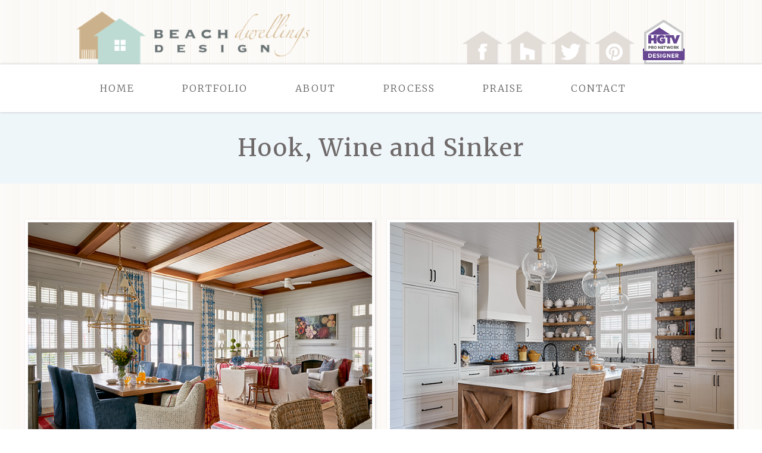

--- FILE ---
content_type: text/html
request_url: http://beach-dwellings.com/portfolio/hook-wine-and-sinker.html
body_size: 14704
content:
<!DOCTYPE html><!--  This site was created in Webflow. https://www.webflow.com  -->
<!--  Last Published: Mon Oct 10 2022 20:44:33 GMT+0000 (Coordinated Universal Time)  -->
<html data-wf-page="631f90306de41b47662f73ba" data-wf-site="5f1630cdc767e244f4b1384b">
<head>
  <meta charset="utf-8">
  <title>Hook, Wine and Sinker</title>
  <meta content="Hook, Wine and Sinker" property="og:title">
  <meta content="Hook, Wine and Sinker" property="twitter:title">
  <meta content="width=device-width, initial-scale=1" name="viewport">
  <meta content="Webflow" name="generator">
  <link href="../css/normalize.css" rel="stylesheet" type="text/css">
  <link href="../css/webflow.css" rel="stylesheet" type="text/css">
  <link href="../css/beach-dwell.webflow.css" rel="stylesheet" type="text/css">
  <script src="https://ajax.googleapis.com/ajax/libs/webfont/1.6.26/webfont.js" type="text/javascript"></script>
  <script type="text/javascript">WebFont.load({  google: {    families: ["Open Sans:300,300italic,400,400italic,600,600italic,700,700italic,800,800italic","Merriweather:300,300italic,400,400italic,700,700italic,900,900italic","Lily Script One:regular"]  }});</script>
  <!-- [if lt IE 9]><script src="https://cdnjs.cloudflare.com/ajax/libs/html5shiv/3.7.3/html5shiv.min.js" type="text/javascript"></script><![endif] -->
  <script type="text/javascript">!function(o,c){var n=c.documentElement,t=" w-mod-";n.className+=t+"js",("ontouchstart"in o||o.DocumentTouch&&c instanceof DocumentTouch)&&(n.className+=t+"touch")}(window,document);</script>
  <link href="../images/favicon.jpg" rel="shortcut icon" type="image/x-icon">
  <link href="../images/webclip.jpg" rel="apple-touch-icon">
</head>
<body class="body3">
  <div data-collapse="medium" data-animation="default" data-duration="400" data-easing="ease" data-easing2="ease" role="banner" class="navbar w-nav">
    <div class="container w-container">
      <a href="#" class="w-nav-brand"><img src="../images/logo.png" width="425" srcset="../images/logo-p-500.png 500w, ../images/logo.png 822w" sizes="(max-width: 767px) 78vw, 425px" alt="" class="image-2"></a>
      <nav role="navigation" class="nav-menu w-nav-menu">
        <a href="https://www.facebook.com/beach.dwellings" target="_blank" class="w-inline-block"><img src="../images/social-house-facecook.png" width="70" alt="" class="image"></a>
        <a href="http://www.houzz.com/pro/beach-dwellings" target="_blank" class="w-inline-block"><img src="../images/social-house-houzz.png" width="70" alt="" class="image"></a>
        <a href="https://twitter.com/beachdwellings" target="_blank" class="w-inline-block"><img src="../images/social-house-twitter.png" width="70" alt="" class="image"></a>
        <a href="http://pinterest.com/beachdwellings/" target="_blank" class="w-inline-block"><img src="../images/social-house-pinterest-1.png" width="70" alt="" class="image"></a>
        <a href="https://www.hgtv.com/profiles/professionals/maria-toczylowski" target="_blank" class="w-inline-block"><img src="../images/hgtv-pro-designer-large.png" width="70" alt="" class="hgtv"></a>
      </nav>
      <div class="w-nav-button">
        <div class="icon w-icon-nav-menu"></div>
      </div>
    </div>
  </div>
  <div data-collapse="medium" data-animation="default" data-duration="400" data-easing="ease" data-easing2="ease" role="banner" class="navbar-2 w-nav">
    <div class="container-2 w-container">
      <nav role="navigation" class="nav-menu-2 w-nav-menu">
        <a href="../index.html" class="nav-roll w-nav-link">Home</a>
        <a href="../portfolio.html" class="nav-roll w-nav-link">Portfolio</a>
        <a href="../about.html" class="nav-roll w-nav-link">About</a>
        <a href="../process.html" class="nav-roll w-nav-link">Process</a>
        <a href="../praise.html" class="nav-roll w-nav-link">Praise</a>
        <a href="../contact.html" class="nav-roll w-nav-link">Contact</a>
      </nav>
      <div class="w-nav-button">
        <div class="w-icon-nav-menu"></div>
      </div>
    </div>
  </div>
  <div class="section-3 wf-section">
    <div class="portfolio-sub-header w-container">
      <div class="portfolio-header">Hook, Wine and Sinker<br></div>
    </div>
  </div>
  <div class="portfolio-4-living-room wf-section">
    <div class="columns-2 w-row">
      <div class="column-9 w-col w-col-6"><img src="../images/02-hook-wine-sinker-Beach-Dwellings.png" srcset="../images/02-hook-wine-sinker-Beach-Dwellings.png 500w" sizes="(max-width: 479px) 91vw, (max-width: 767px) 92vw, (max-width: 991px) 45vw, 47vw" alt="" class="image-5-hor"></div>
      <div class="w-col w-col-6"><img src="../images/03-2-hook-wine-sinker-Beach-Dwellings.jpg" srcset="../images/03-2-hook-wine-sinker-Beach-Dwellings.jpg 500w" sizes="(max-width: 479px) 91vw, (max-width: 767px) 92vw, (max-width: 991px) 45vw, 47vw" alt="" class="image-5-hor"></div>
    </div>
  </div>
  <div class="portfolio-4-living-room-2-copy wf-section">
    <div class="columns-2 w-row">
      <div class="column-9 w-col w-col-6"><img src="../images/04-hook-wine-sinker-Beach-Dwellings.png" srcset="../images/04-hook-wine-sinker-Beach-Dwellings.png 500w" sizes="(max-width: 479px) 91vw, (max-width: 767px) 92vw, (max-width: 991px) 45vw, 47vw" alt="" class="image-5-hor"></div>
      <div class="w-col w-col-3"><img src="../images/05-hook-wine-sinker-Beach-Dwellings.png" alt="" class="image-5-hor"></div>
      <div class="w-col w-col-3"><img src="../images/06-hook-wine-sinker-Beach-Dwellings.png" alt="" class="image-5-hor"></div>
    </div>
  </div>
  <div class="portfolio-4-dinning-kitch-2-copy wf-section">
    <div class="columns-2 w-row">
      <div class="column-9 w-col w-col-5"><img src="../images/08-hook-wine-sinker-Beach-Dwellings.jpg" srcset="../images/08-hook-wine-sinker-Beach-Dwellings.jpg 500w" sizes="(max-width: 479px) 91vw, (max-width: 767px) 92vw, (max-width: 991px) 38vw, 39vw" alt="" class="image-5-hor"></div>
      <div class="w-col w-col-7"><img src="../images/09-hook-wine-sinker-Beach-Dwellings.jpg" srcset="../images/09-hook-wine-sinker-Beach-Dwellings.jpg 500w" sizes="(max-width: 479px) 91vw, (max-width: 767px) 92vw, (max-width: 991px) 53vw, 55vw" alt="" class="image-5-hor"></div>
    </div>
  </div>
  <div class="portfolio-44-copy wf-section">
    <div class="columns-2 w-row">
      <div class="column-9 w-col w-col-4"><img src="../images/10-2-hook-wine-sinker-Beach-Dwellings.jpg" alt="" class="image-5-hor"></div>
      <div class="w-col w-col-8"><img src="../images/09-hook-wine-sinker-Beach-Dwellings_1.jpg" srcset="../images/09-hook-wine-sinker-Beach-Dwellings_1-p-500.jpg 500w" sizes="(max-width: 479px) 91vw, (max-width: 767px) 92vw, (max-width: 991px) 61vw, 63vw" alt="" class="image-5-hor"></div>
    </div>
  </div>
  <div class="portfolio444copy wf-section">
    <div class="columns-2 w-row">
      <div class="column-9 w-col w-col-7"><img src="../images/11-hook-wine-sinker-Beach-Dwellings.jpg" srcset="../images/11-hook-wine-sinker-Beach-Dwellings.jpg 500w" sizes="(max-width: 479px) 91vw, (max-width: 767px) 92vw, (max-width: 991px) 53vw, 55vw" alt="" class="image-5-hor"></div>
      <div class="w-col w-col-5"><img src="../images/12-3-hook-wine-sinker-Beach-Dwellings.jpg" srcset="../images/12-3-hook-wine-sinker-Beach-Dwellings.jpg 500w" sizes="(max-width: 479px) 91vw, (max-width: 767px) 92vw, (max-width: 991px) 38vw, 39vw" alt="" class="image-5-hor"></div>
    </div>
  </div>
  <div class="portfolio-444 wf-section">
    <div class="columns-2 w-row">
      <div class="w-col w-col-5"><img src="../images/11-5-hook-wine-sinker-Beach-Dwellings.jpg" srcset="../images/11-5-hook-wine-sinker-Beach-Dwellings.jpg 500w" sizes="(max-width: 479px) 91vw, (max-width: 767px) 92vw, (max-width: 991px) 38vw, 39vw" alt="" class="image-5-hor"></div>
      <div class="w-col w-col-7"><img src="../images/13-hook-wine-sinker-Beach-Dwellings.jpg" srcset="../images/13-hook-wine-sinker-Beach-Dwellings.jpg 500w" sizes="(max-width: 479px) 91vw, (max-width: 767px) 92vw, (max-width: 991px) 53vw, 55vw" alt="" class="image-5"></div>
    </div>
  </div>
  <div class="portfolio-4444 wf-section">
    <div class="columns-2 w-row">
      <div class="column-9 w-col w-col-6"><img src="../images/7-Beach-Dwellings_JPEG---2048px-for-web-use_007.jpg" srcset="../images/7-Beach-Dwellings_JPEG---2048px-for-web-use_007.jpg 500w, ../images/7-Beach-Dwellings_JPEG---2048px-for-web-use_007.jpg 655w" sizes="(max-width: 479px) 91vw, (max-width: 767px) 92vw, (max-width: 991px) 45vw, 47vw" alt="" class="image-5-hor"></div>
      <div class="w-col w-col-6"><img src="../images/8-Beach-Dwellings_JPEG---2048px-for-web-use_008.jpg" srcset="../images/8-Beach-Dwellings_JPEG---2048px-for-web-use_008.jpg 500w, ../images/8-Beach-Dwellings_JPEG---2048px-for-web-use_008.jpg 655w" sizes="(max-width: 479px) 91vw, (max-width: 767px) 92vw, (max-width: 991px) 45vw, 47vw" alt="" class="image-5-hor"></div>
    </div>
  </div>
  <div class="port-444 wf-section">
    <div class="columns-2 w-row">
      <div class="column-9 w-col w-col-6"><img src="../images/28-Beach-Dwellings_JPEG---2048px-for-web-use_028.jpg" srcset="../images/28-Beach-Dwellings_JPEG---2048px-for-web-use_028.jpg 500w, ../images/28-Beach-Dwellings_JPEG---2048px-for-web-use_028.jpg 655w" sizes="(max-width: 479px) 91vw, (max-width: 767px) 92vw, (max-width: 991px) 45vw, 47vw" alt="" class="image-5-hor"></div>
      <div class="w-col w-col-6"><img src="../images/11-Beach-Dwellings_JPEG---2048px-for-web-use_011.jpg" srcset="../images/11-Beach-Dwellings_JPEG---2048px-for-web-use_011.jpg 500w, ../images/11-Beach-Dwellings_JPEG---2048px-for-web-use_011.jpg 655w" sizes="(max-width: 479px) 91vw, (max-width: 767px) 92vw, (max-width: 991px) 45vw, 47vw" alt="" class="image-5-hor"></div>
    </div>
  </div>
  <div class="port-4444 wf-section">
    <div class="columns-2 w-row">
      <div class="column-9 w-col w-col-3"><img src="../images/25-Beach-Dwellings_JPEG---2048px-for-web-use_025.jpg" alt="" class="image-5-hor"></div>
      <div class="w-col w-col-3"><img src="../images/16-3-hook-wine-sinker-Beach-Dwellings.jpg" alt="" class="image-5-hor"></div>
      <div class="w-col w-col-3"><img src="../images/23-Beach-Dwellings_JPEG---2048px-for-web-use_023.jpg" alt="" class="image-5-hor"></div>
      <div class="w-col w-col-3"><img src="../images/24-Beach-Dwellings_JPEG---2048px-for-web-use_024.jpg" alt="" class="image-5-hor"></div>
    </div>
  </div>
  <div class="port-44444 wf-section">
    <div class="columns-2 w-row">
      <div class="column-9 w-col w-col-6"><img src="../images/14-Beach-Dwellings_JPEG---2048px-for-web-use_014.jpg" srcset="../images/14-Beach-Dwellings_JPEG---2048px-for-web-use_014.jpg 500w, ../images/14-Beach-Dwellings_JPEG---2048px-for-web-use_014.jpg 655w" sizes="(max-width: 479px) 91vw, (max-width: 767px) 92vw, (max-width: 991px) 45vw, 47vw" alt="" class="image-5-hor"></div>
      <div class="w-col w-col-6"><img src="../images/17-Beach-Dwellings_JPEG---2048px-for-web-use_017.jpg" srcset="../images/17-Beach-Dwellings_JPEG---2048px-for-web-use_017.jpg 500w, ../images/17-Beach-Dwellings_JPEG---2048px-for-web-use_017.jpg 655w" sizes="(max-width: 479px) 91vw, (max-width: 767px) 92vw, (max-width: 991px) 45vw, 47vw" alt="" class="image-5-hor"></div>
    </div>
  </div>
  <div class="port-444444 wf-section">
    <div class="columns-2 w-row">
      <div class="column-9 w-col w-col-5"><img src="../images/22-hook-wine-sinker-Beach-Dwellings.jpg" srcset="../images/22-hook-wine-sinker-Beach-Dwellings.jpg 500w" sizes="(max-width: 479px) 91vw, (max-width: 767px) 92vw, (max-width: 991px) 38vw, 39vw" alt="" class="image-5-hor"></div>
      <div class="w-col w-col-7"><img src="../images/23-3-hook-wine-sinker-Beach-Dwellings.jpg" srcset="../images/23-3-hook-wine-sinker-Beach-Dwellings.jpg 500w" sizes="(max-width: 479px) 91vw, (max-width: 767px) 92vw, (max-width: 991px) 53vw, 55vw" alt="" class="image-5-hor"></div>
    </div>
  </div>
  <div class="port-444444 wf-section">
    <div class="columns-2 w-row">
      <div class="column-9 w-col w-col-3"></div>
      <div class="w-col w-col-6"><img src="../images/16-Beach-Dwellings_JPEG---2048px-for-web-use_016.jpg" srcset="../images/16-Beach-Dwellings_JPEG---2048px-for-web-use_016.jpg 500w, ../images/16-Beach-Dwellings_JPEG---2048px-for-web-use_016.jpg 655w" sizes="(max-width: 479px) 91vw, (max-width: 767px) 92vw, (max-width: 991px) 45vw, 47vw" alt="" class="image-5-hor"></div>
      <div class="w-col w-col-3"></div>
    </div>
  </div>
  <div class="section-4 wf-section">
    <div class="container-9 w-container">
      <a href="../portfolio.html" class="button-2 w-button">Back to Portfolio</a>
    </div>
  </div>
  <footer id="footer" class="footer wf-section">
    <div class="container-4 w-container">
      <a href="https://www.facebook.com/beach.dwellings" target="_blank" class="w-inline-block"><img src="../images/social-house-facecook.png" width="70" alt="" class="image"></a>
      <a href="http://www.houzz.com/pro/beach-dwellings" target="_blank" class="w-inline-block"><img src="../images/social-house-houzz.png" width="70" alt="" class="image"></a>
      <a href="https://twitter.com/beachdwellings" target="_blank" class="w-inline-block"><img src="../images/social-house-twitter.png" width="70" alt="" class="image"></a>
      <a href="#http://pinterest.com/beachdwellings/" target="_blank" class="w-inline-block"><img src="../images/social-house-pinterest-1.png" width="70" alt="" class="image"></a>
    </div>
    <div class="container-5 w-container">
      <div class="w-row">
        <div class="column-6 w-col w-col-6">
          <div class="footer-address">352 96th Street, Stone Harbor, NJ 08247<br>609-967-5299<br>
            <a href="mailto:maria@beach-dwellings.com">maria@beach-dwellings.com</a>
          </div>
        </div>
        <div class="w-col w-col-6">
          <div class="footer-copyright">© 2012-2020 Beach Dwellings</div>
        </div>
      </div>
    </div>
    <div class="div-block">
      <a href="#" class="w-inline-block"><img src="../images/logo.png" width="250" srcset="../images/logo-p-500.png 500w, ../images/logo.png 822w" sizes="(max-width: 479px) 92vw, 250px" alt="" class="image-4"></a>
    </div>
  </footer>
  <script src="https://d3e54v103j8qbb.cloudfront.net/js/jquery-3.5.1.min.dc5e7f18c8.js?site=5f1630cdc767e244f4b1384b" type="text/javascript" integrity="sha256-9/aliU8dGd2tb6OSsuzixeV4y/faTqgFtohetphbbj0=" crossorigin="anonymous"></script>
  <script src="../js/webflow.js" type="text/javascript"></script>
  <!-- [if lte IE 9]><script src="https://cdnjs.cloudflare.com/ajax/libs/placeholders/3.0.2/placeholders.min.js"></script><![endif] -->
</body>
</html>

--- FILE ---
content_type: text/css
request_url: http://beach-dwellings.com/css/beach-dwell.webflow.css
body_size: 54673
content:
body {
  height: 100%;
  padding-top: 156px;
  background-color: #524237;
  background-image: -webkit-gradient(linear, left top, left bottom, from(rgba(109, 163, 173, 0.4)), to(rgba(64, 48, 38, 0.9))), url('../images/beach2jpg');
  background-image: linear-gradient(180deg, rgba(109, 163, 173, 0.4), rgba(64, 48, 38, 0.9)), url('../images/beach2jpg');
  background-size: auto, cover;
  background-repeat: repeat, no-repeat;
  background-attachment: scroll, scroll;
  font-family: 'Open Sans', sans-serif;
  color: #fff;
  font-size: 14px;
  line-height: 20px;
  text-shadow: 0 1px 0 rgba(0, 0, 0, 0.3);
}

h1 {
  margin: 10px 0px;
  font-size: 68px;
  line-height: 44px;
}

h2 {
  margin: 10px 0px;
  font-size: 32px;
  line-height: 36px;
  font-weight: 700;
  text-shadow: none;
}

h3 {
  margin: 5px 0px;
  font-size: 22px;
  line-height: 30px;
  font-weight: 400;
  text-shadow: none;
}

h4 {
  margin: 10px 0px;
  font-size: 18px;
  line-height: 24px;
  font-weight: 700;
}

h5 {
  margin: 10px 0px;
  font-size: 14px;
  line-height: 20px;
  font-weight: 700;
}

h6 {
  margin: 10px 0px;
  font-size: 12px;
  line-height: 18px;
  font-weight: 700;
}

p {
  margin-top: 0px;
  margin-bottom: 5px;
  font-family: 'Open Sans', sans-serif;
  font-size: 16px;
  line-height: 23px;
  font-weight: 300;
  letter-spacing: 0px;
  text-shadow: none;
}

.button {
  display: block;
  width: 35%;
  height: 54px;
  padding: 4px 29px;
  float: left;
  border-top-right-radius: 2px;
  border-bottom-right-radius: 2px;
  background-color: #77b2c9;
  -webkit-transition: background-color 300ms ease;
  transition: background-color 300ms ease;
  color: #fff;
  font-size: 16px;
  font-weight: 300;
  text-align: center;
  text-decoration: none;
}

.button:hover {
  background-color: #2da1cf;
}

.subtitle {
  margin-bottom: 41px;
  font-size: 20px;
  line-height: 28px;
  text-shadow: none;
}

.field {
  width: 65%;
  height: 54px;
  float: left;
  border: 0px solid #000;
  border-top-left-radius: 2px;
  border-bottom-left-radius: 2px;
  background-color: #ebe8e4;
  box-shadow: inset 0 0 8px 0 transparent;
  -webkit-transition: box-shadow 150ms ease;
  transition: box-shadow 150ms ease;
  color: #262c46;
  font-size: 16px;
}

.field:focus {
  box-shadow: inset 0 0 0 1px #77b2c9, 0 0 12px 1px #77b2c9;
  color: #000;
}

.sign-up-form {
  margin-bottom: 111px;
}

.share-text {
  margin-bottom: 12px;
  color: rgba(241, 235, 247, 0.4);
  text-shadow: 0 1px 0 transparent;
}

.social-widget {
  width: 104px;
  float: left;
  opacity: 0.81;
  -webkit-transition: opacity 300ms ease;
  transition: opacity 300ms ease;
}

.social-widget:hover {
  opacity: 1;
}

.social-widget.full-opacity {
  opacity: 1;
}

.social-widget-wrapper {
  margin-bottom: 17px;
}

.success-message {
  padding: 20px;
  border-radius: 2px;
  background-color: #2da1cf;
  -webkit-transition: all 300ms ease;
  transition: all 300ms ease;
}

.spread-word {
  margin-top: 12px;
  font-family: Arial, 'Helvetica Neue', Helvetica, sans-serif;
  color: hsla(0, 0%, 100%, 0.63);
  font-size: 10px;
  line-height: 16px;
  font-weight: 400;
  letter-spacing: 0px;
  text-transform: uppercase;
  text-shadow: none;
}

.error-message {
  padding-bottom: 5px;
  border-radius: 2px;
  background-color: #5c3245;
}

.content-wrapper {
  display: inline-block;
  width: 60%;
}

.header-section {
  height: 100%;
  padding-top: 194px;
  padding-bottom: 194px;
  background-image: -webkit-gradient(linear, left top, left bottom, from(rgba(64, 48, 38, 0.4)), to(rgba(64, 48, 38, 0.9))), url('../images/beach2jpg');
  background-image: linear-gradient(180deg, rgba(64, 48, 38, 0.4), rgba(64, 48, 38, 0.9)), url('../images/beach2jpg');
  background-size: auto, cover;
}

.footer-section {
  color: #7e7c87;
}

.copyright {
  color: hsla(0, 0%, 100%, 0.38);
}

.content-section {
  padding-top: 49px;
  padding-bottom: 49px;
  background-color: #ebe8e4;
  color: rgba(49, 43, 61, 0.89);
  text-shadow: none;
}

.logo-text {
  margin-bottom: 33px;
  font-family: 'Lily Script One', sans-serif;
  font-size: 69px;
  line-height: 55px;
  font-style: normal;
  font-weight: 400;
  letter-spacing: 0px;
}

.iphone-image {
  position: fixed;
  max-width: 95px;
  margin-top: 50px;
  margin-bottom: 0px;
}

.color-section {
  padding-top: 60px;
  padding-bottom: 60px;
  background-color: #6a7473;
  text-align: center;
}

.image-column {
  text-align: center;
}

.body {
  padding-top: 0px;
  background-color: #fff;
  background-image: none;
}

.nav-link {
  background-image: url('../images/facebook-house.png');
  background-position: 0px 0px;
  background-size: 125px;
}

.navbar {
  display: -webkit-box;
  display: -webkit-flex;
  display: -ms-flexbox;
  display: flex;
  height: auto;
  padding-top: 0px;
  -webkit-box-pack: center;
  -webkit-justify-content: center;
  -ms-flex-pack: center;
  justify-content: center;
  -webkit-box-align: end;
  -webkit-align-items: flex-end;
  -ms-flex-align: end;
  align-items: flex-end;
  background-image: url('../images/background-tile.png');
  background-position: 0px 0px;
  background-size: 32px;
}

.slide {
  height: 500px;
  background-image: url('../images/beach-dwellings-slider-image.jpeg');
  background-position: 0px 0px;
  background-size: cover;
}

.slider {
  height: 700px;
}

.subtitle-under-slider {
  color: hsla(0, 0%, 100%, 0.38);
}

.italic-text {
  font-family: Georgia, Times, 'Times New Roman', serif;
  color: #bedbd4;
  font-size: 40px;
  text-align: center;
}

.image {
  position: static;
  overflow: visible;
  margin-top: 33px;
  margin-right: 2px;
  margin-left: 2px;
}

.container {
  position: static;
  display: block;
  width: 100%;
  height: auto;
  max-width: 80%;
  margin-right: 0px;
  margin-left: 0px;
  -webkit-box-orient: horizontal;
  -webkit-box-direction: normal;
  -webkit-flex-direction: row;
  -ms-flex-direction: row;
  flex-direction: row;
  -webkit-box-pack: justify;
  -webkit-justify-content: space-between;
  -ms-flex-pack: justify;
  justify-content: space-between;
  -webkit-box-align: end;
  -webkit-align-items: flex-end;
  -ms-flex-align: end;
  align-items: flex-end;
  grid-auto-columns: 1fr;
  grid-column-gap: 16px;
  grid-row-gap: 16px;
  -ms-grid-columns: 1fr 1fr;
  grid-template-columns: 1fr 1fr;
  -ms-grid-rows: auto auto;
  grid-template-rows: auto auto;
  text-align: center;
}

.nav-menu {
  position: relative;
  display: -webkit-box;
  display: -webkit-flex;
  display: -ms-flexbox;
  display: flex;
  -webkit-box-orient: horizontal;
  -webkit-box-direction: normal;
  -webkit-flex-direction: row;
  -ms-flex-direction: row;
  flex-direction: row;
  -webkit-box-pack: end;
  -webkit-justify-content: flex-end;
  -ms-flex-pack: end;
  justify-content: flex-end;
  -webkit-box-align: end;
  -webkit-align-items: flex-end;
  -ms-flex-align: end;
  align-items: flex-end;
  -webkit-align-self: flex-end;
  -ms-flex-item-align: end;
  align-self: flex-end;
  text-align: right;
}

.image-2 {
  display: block;
  margin-top: 18px;
}

.container-2 {
  width: auto;
  max-width: 80%;
  text-align: center;
}

.nav-menu-2 {
  position: relative;
  display: -webkit-box;
  display: -webkit-flex;
  display: -ms-flexbox;
  display: flex;
  width: 100%;
  max-width: none;
  float: none;
  -o-object-fit: fill;
  object-fit: fill;
}

.nav-roll {
  margin-right: 0px;
  margin-left: 0px;
  padding: 30px 40px;
  font-family: Merriweather, serif;
  color: #636363;
  font-size: 16px;
  font-style: normal;
  font-weight: 300;
  letter-spacing: 2px;
  text-decoration: none;
  text-transform: uppercase;
  text-shadow: none;
}

.nav-roll:hover {
  background-color: #e5f1ee;
}

.nav-roll.w--current {
  background-color: #e5f1ee;
  color: #636363;
}

.navbar-2 {
  display: block;
  -webkit-box-align: center;
  -webkit-align-items: center;
  -ms-flex-align: center;
  align-items: center;
  background-color: #fff;
  box-shadow: 0 0 4px 0 #bebcbc;
}

.nav-roll-active {
  margin-right: 0px;
  margin-left: 0px;
  padding: 30px 40px;
  background-color: #fff;
  font-family: Merriweather, serif;
  color: #636363;
  font-size: 16px;
  font-style: normal;
  font-weight: 300;
  letter-spacing: 2px;
  text-decoration: none;
  text-transform: uppercase;
  text-shadow: none;
}

.nav-roll-active:hover {
  background-color: #e5f1ee;
}

.slide-2 {
  height: auto;
  background-image: url('../images/beach-dwellings-slider-image.jpeg');
  background-position: 0px 0px;
  background-size: cover;
}

.slider-2 {
  height: 600px;
}

.slider-3 {
  height: 600px;
}

.slide-3 {
  background-image: url('../images/beach-dwellings-slider-image.jpeg');
  background-position: 0px 0px;
  background-size: cover;
}

.hgtv {
  position: static;
  overflow: visible;
  margin-top: 33px;
  margin-right: 2px;
  margin-left: 10px;
}

.slide-4 {
  background-image: url('../images/beach-dwellings-slider-image-2.jpeg');
  background-position: 0px 0px;
  background-size: cover;
}

.columns {
  max-width: 85%;
  text-align: left;
}

.section {
  display: -webkit-box;
  display: -webkit-flex;
  display: -ms-flexbox;
  display: flex;
  margin-top: 40px;
  margin-bottom: 40px;
  -webkit-box-pack: center;
  -webkit-justify-content: center;
  -ms-flex-pack: center;
  justify-content: center;
}

.text-block {
  margin-right: auto;
  margin-left: auto;
  padding-top: 40px;
  padding-right: 10px;
  padding-left: 10px;
  font-family: Merriweather, serif;
  color: #746f6f;
  font-size: 14px;
  line-height: 1.7em;
  font-weight: 300;
  text-align: left;
  text-shadow: none;
}

.image-3 {
  text-align: center;
}

.column {
  text-align: center;
}

.button-2 {
  margin-top: 10px;
  background-color: #a4ccc4;
  font-family: Merriweather, serif;
  font-size: 24px;
  line-height: 30px;
  font-weight: 300;
  text-align: center;
  letter-spacing: 1px;
}

.section-2 {
  padding-top: 20px;
  padding-bottom: 20px;
  background-image: url('../images/background-tile.png');
  background-position: 0px 0px;
  background-size: 32px;
  box-shadow: 0 0 4px 0 #ddd;
}

.container-3 {
  max-width: 85%;
}

.container-4 {
  max-width: 85%;
  margin-top: 0px;
  border-bottom: 1px solid #d9d3cb;
  text-align: center;
}

.footer {
  padding-top: 40px;
  padding-bottom: 40px;
  -webkit-box-align: start;
  -webkit-align-items: flex-start;
  -ms-flex-align: start;
  align-items: flex-start;
  background-image: url('../images/background-tile.png');
  background-position: 0px 0px;
  background-size: 32px;
  text-align: center;
}

.footer-flex-container {
  display: -webkit-box;
  display: -webkit-flex;
  display: -ms-flexbox;
  display: flex;
  margin-bottom: 40px;
  -webkit-box-pack: justify;
  -webkit-justify-content: space-between;
  -ms-flex-pack: justify;
  justify-content: space-between;
  text-align: left;
}

.footer-logo-link {
  max-height: 60px;
  min-width: 60px;
  -webkit-box-flex: 0;
  -webkit-flex: 0 auto;
  -ms-flex: 0 auto;
  flex: 0 auto;
}

.footer-image {
  width: 100%;
  height: 100%;
  -o-object-fit: contain;
  object-fit: contain;
  -o-object-position: 0% 50%;
  object-position: 0% 50%;
}

.footer-heading {
  margin-top: 0px;
  margin-bottom: 20px;
  font-size: 14px;
  line-height: 1.5;
}

.footer-link {
  display: block;
  margin-bottom: 10px;
  color: #444;
  text-decoration: none;
}

.footer-link:hover {
  text-decoration: underline;
}

.footer-address {
  margin-right: auto;
  margin-left: auto;
  padding-top: 10px;
  padding-right: 10px;
  padding-left: 10px;
  font-family: Merriweather, serif;
  color: #746f6f;
  font-size: 11px;
  line-height: 1.7em;
  font-weight: 300;
  text-align: left;
  text-shadow: none;
}

.footer-copyright {
  margin-right: auto;
  margin-left: auto;
  padding-top: 10px;
  padding-right: 10px;
  padding-left: 10px;
  font-family: Merriweather, serif;
  color: #746f6f;
  font-size: 11px;
  line-height: 1.7em;
  font-weight: 300;
  text-align: right;
  text-shadow: none;
}

.container-5 {
  max-width: 85%;
}

.image-4 {
  padding-top: 10px;
}

.italic-text-2 {
  color: #a4ccc4;
  font-weight: 400;
  text-align: center;
}

.body-2 {
  padding-top: 0px;
  background-color: #fff;
  background-image: none;
}

.container-6 {
  max-width: 85%;
}

.text-block-2 {
  margin-top: 0px;
  font-family: Merriweather, serif;
  color: #6f6969;
  font-size: 16px;
  line-height: 40px;
  text-align: center;
  letter-spacing: 1px;
  text-shadow: none;
}

.portfolio-header {
  margin-top: 40px;
  font-family: Merriweather, serif;
  color: #6f6969;
  font-size: 40px;
  line-height: 40px;
  text-align: center;
  letter-spacing: 2px;
  text-shadow: none;
}

.portfolio-sub-header {
  max-width: 85%;
}

.section-3 {
  padding-bottom: 40px;
  background-color: #eef6fa;
  box-shadow: 0 0 3px 0 #908f8f;
}

.grid {
  grid-template-areas: "Area Area-2 Area-3";
  -ms-grid-columns: 1fr 1fr 1fr;
  grid-template-columns: 1fr 1fr 1fr;
}

.portfolio-section {
  display: -webkit-box;
  display: -webkit-flex;
  display: -ms-flexbox;
  display: flex;
  max-width: 100%;
  padding-top: 40px;
  padding-bottom: 20px;
  -webkit-box-pack: center;
  -webkit-justify-content: center;
  -ms-flex-pack: center;
  justify-content: center;
  -webkit-box-align: center;
  -webkit-align-items: center;
  -ms-flex-align: center;
  align-items: center;
  text-align: center;
}

.text-block-3 {
  margin-top: 10px;
  text-align: center;
}

.link {
  color: #a4ccc4;
  text-decoration: none;
  text-shadow: none;
}

.image-5 {
  width: 100%;
  max-width: none;
  border-style: solid;
  border-width: 5px;
  border-color: #fffefe;
  box-shadow: 1px 1px 3px 0 #ccc7c7;
}

.columns-2 {
  width: 95%;
  max-width: none;
  min-width: auto;
  margin-right: 0px;
  margin-left: 0px;
  -webkit-box-flex: 0;
  -webkit-flex: 0 0 auto;
  -ms-flex: 0 0 auto;
  flex: 0 0 auto;
  text-align: center;
}

.container-7 {
  display: -webkit-box;
  display: -webkit-flex;
  display: -ms-flexbox;
  display: flex;
  max-width: 85%;
  -webkit-box-pack: center;
  -webkit-justify-content: center;
  -ms-flex-pack: center;
  justify-content: center;
}

.container-8 {
  display: -webkit-box;
  display: -webkit-flex;
  display: -ms-flexbox;
  display: flex;
  max-width: 100%;
  -webkit-box-pack: center;
  -webkit-justify-content: center;
  -ms-flex-pack: center;
  justify-content: center;
  -webkit-align-self: center;
  -ms-flex-item-align: center;
  align-self: center;
  -webkit-box-ordinal-group: 2;
  -webkit-order: 1;
  -ms-flex-order: 1;
  order: 1;
  -webkit-box-flex: 0;
  -webkit-flex: 0 auto;
  -ms-flex: 0 auto;
  flex: 0 auto;
}

.portfolio-section-repeat {
  display: -webkit-box;
  display: -webkit-flex;
  display: -ms-flexbox;
  display: flex;
  max-width: 100%;
  padding-top: 20px;
  padding-bottom: 20px;
  -webkit-box-pack: center;
  -webkit-justify-content: center;
  -ms-flex-pack: center;
  justify-content: center;
  -webkit-box-align: center;
  -webkit-align-items: center;
  -ms-flex-align: center;
  align-items: center;
  background-image: url('../images/background-tile.png');
  background-position: 0px 0px;
  background-size: 32px;
  text-align: center;
}

.portfolio-footer-sub {
  padding-top: 20px;
  padding-bottom: 20px;
  background-image: url('../images/background-tile.png');
  background-position: 0px 0px;
  background-size: 32px;
  box-shadow: 1px 1px 4px 0 #949393;
}

.bold-text {
  font-weight: 300;
}

.body-3 {
  padding-top: 0px;
  background-color: #fff;
  background-image: none;
}

.body3 {
  padding-top: 0px;
  background-color: #fff;
  background-image: none;
}

.portfolio-section-2 {
  display: -webkit-box;
  display: -webkit-flex;
  display: -ms-flexbox;
  display: flex;
  width: auto;
  max-width: none;
  min-width: 0px;
  padding-top: 20px;
  padding-bottom: 20px;
  -webkit-box-pack: center;
  -webkit-justify-content: center;
  -ms-flex-pack: center;
  justify-content: center;
  -webkit-box-align: center;
  -webkit-align-items: center;
  -ms-flex-align: center;
  align-items: center;
  background-image: url('../images/background-tile.png');
  background-position: 0px 0px;
  background-size: 32px;
  text-align: center;
}

.portfolio-section-top {
  display: -webkit-box;
  display: -webkit-flex;
  display: -ms-flexbox;
  display: flex;
  width: 100%;
  max-width: none;
  min-width: 0px;
  padding-top: 60px;
  padding-bottom: 20px;
  -webkit-box-pack: center;
  -webkit-justify-content: center;
  -ms-flex-pack: center;
  justify-content: center;
  -webkit-box-align: center;
  -webkit-align-items: center;
  -ms-flex-align: center;
  align-items: center;
  background-image: url('../images/background-tile.png');
  background-position: 0px 0px;
  background-size: 32px;
  box-shadow: 0 0 4px 0 #ddd;
  text-align: center;
}

.body-4 {
  background-color: #fff;
  background-image: none;
}

.hover-port:hover {
  box-shadow: 0 1px 9px 0 #367881;
}

.section-4 {
  padding-top: 40px;
  background-image: url('../images/background-tile.png');
  background-position: 0px 0px;
  background-size: 32px;
}

.container-9 {
  text-align: center;
}

.body-5 {
  padding-top: 0px;
  background-color: #fff;
  background-image: none;
}

.container-10 {
  display: -webkit-box;
  display: -webkit-flex;
  display: -ms-flexbox;
  display: flex;
  max-width: none;
  -webkit-box-pack: center;
  -webkit-justify-content: center;
  -ms-flex-pack: center;
  justify-content: center;
  text-align: center;
}

.section-5 {
  padding-top: 60px;
  padding-bottom: 60px;
  text-align: center;
}

.image-6 {
  border-style: solid;
  border-width: 5px;
  border-color: #fff;
  box-shadow: -1px -1px 3px 0 #a29f9f;
}

.image-6:hover {
  box-shadow: -1px -1px 3px 3px rgba(37, 184, 204, 0.26);
}

.text-block-home {
  display: block;
  margin-right: auto;
  margin-left: auto;
  padding-top: 40px;
  padding-right: 10px;
  padding-left: 10px;
  -webkit-box-pack: end;
  -webkit-justify-content: flex-end;
  -ms-flex-pack: end;
  justify-content: flex-end;
  -webkit-box-align: start;
  -webkit-align-items: flex-start;
  -ms-flex-align: start;
  align-items: flex-start;
  font-family: Merriweather, serif;
  color: #746f6f;
  font-size: 14px;
  line-height: 1.7em;
  font-style: italic;
  font-weight: 300;
  text-align: left;
  letter-spacing: 1px;
  text-shadow: none;
}

.text-block-about {
  margin-right: auto;
  margin-left: auto;
  padding-top: 0px;
  padding-right: 10px;
  padding-left: 20px;
  font-family: Merriweather, serif;
  color: #746f6f;
  font-size: 14px;
  line-height: 1.7em;
  font-style: normal;
  font-weight: 300;
  text-align: center;
  text-shadow: none;
}

.heading {
  padding-right: 10px;
  padding-left: 10px;
  font-family: Merriweather, serif;
  color: #746f6f;
  font-size: 35px;
  font-weight: 300;
  text-align: center;
  text-shadow: none;
}

.section-6 {
  padding-top: 40px;
  padding-bottom: 40px;
  background-color: #d9eaf1;
}

.button-about {
  margin-top: 0px;
  padding-top: 10px;
  padding-bottom: 10px;
  background-color: #feffff;
  font-family: Merriweather, serif;
  color: #9c9a9a;
  font-size: 24px;
  line-height: 30px;
  font-weight: 300;
  letter-spacing: 1px;
}

.italic-text-3 {
  font-family: Merriweather, serif;
  color: #7a7a7a;
  font-size: 20px;
  text-shadow: none;
}

.columns-3 {
  display: -webkit-box;
  display: -webkit-flex;
  display: -ms-flexbox;
  display: flex;
  -webkit-box-align: center;
  -webkit-align-items: center;
  -ms-flex-align: center;
  align-items: center;
}

.section-process {
  padding-top: 40px;
  padding-bottom: 60px;
}

.section-7 {
  display: -webkit-box;
  display: -webkit-flex;
  display: -ms-flexbox;
  display: flex;
  padding-top: 40px;
  padding-bottom: 40px;
  -webkit-box-pack: center;
  -webkit-justify-content: center;
  -ms-flex-pack: center;
  justify-content: center;
  background-image: url('../images/background-tile.png');
  background-position: 0px 0px;
  background-size: 32px;
  text-align: center;
}

.columns-4 {
  width: 85%;
  min-width: auto;
  text-align: center;
}

.process-points {
  padding-right: 10px;
  padding-left: 10px;
  font-family: Merriweather, serif;
  color: #746f6f;
  font-size: 25px;
  font-weight: 300;
  text-shadow: none;
}

.text-block-process {
  margin-right: auto;
  margin-left: auto;
  padding-top: 0px;
  padding-right: 10px;
  padding-left: 10px;
  font-family: Merriweather, serif;
  color: #746f6f;
  font-size: 14px;
  line-height: 1.7em;
  font-weight: 300;
  text-align: center;
  text-shadow: none;
}

.section-process-2 {
  padding-top: 0px;
  padding-bottom: 0px;
}

.column-2 {
  background-image: url('../images/process_paint.jpg');
  background-position: 0% 0%;
  background-size: cover;
}

.container-11 {
  margin-top: 40px;
  padding: 0px 40px 80px;
  text-align: left;
}

.text-block-process-why {
  margin-right: auto;
  margin-left: auto;
  padding: 0px 10px 10px;
  font-family: Merriweather, serif;
  color: #746f6f;
  font-size: 14px;
  line-height: 1.7em;
  font-weight: 300;
  text-align: left;
  text-shadow: none;
}

.columns-5 {
  display: -webkit-box;
  display: -webkit-flex;
  display: -ms-flexbox;
  display: flex;
}

.process-why {
  margin-top: 40px;
  padding-right: 10px;
  padding-left: 10px;
  font-family: Merriweather, serif;
  color: #746f6f;
  font-size: 20px;
  line-height: 28px;
  font-weight: 300;
  text-shadow: none;
}

.button-process {
  margin-top: 10px;
  background-color: #a4ccc4;
  font-family: Merriweather, serif;
  font-size: 24px;
  line-height: 30px;
  font-weight: 300;
  text-align: center;
  letter-spacing: 1px;
}

.container-12 {
  margin-top: 80px;
  margin-bottom: 0px;
  padding: 20px;
  border-style: solid;
  border-width: 1px;
  border-color: #ebe7e7;
  background-color: #faf7f2;
  color: #faf7f2;
}

.process-unique {
  margin-top: 20px;
  margin-bottom: 20px;
  padding-right: 10px;
  padding-left: 10px;
  font-family: Merriweather, serif;
  color: #746f6f;
  font-size: 20px;
  line-height: 28px;
  font-weight: 300;
  text-shadow: none;
}

.bold-text-2 {
  font-weight: 300;
}

.column-3 {
  padding-right: 60px;
  -webkit-box-flex: 1;
  -webkit-flex: 1;
  -ms-flex: 1;
  flex: 1;
}

.bold-text-3 {
  font-weight: 300;
}

.section-contact {
  padding-top: 40px;
  padding-bottom: 60px;
}

.section-contact-2 {
  display: block;
  padding-top: 60px;
  padding-bottom: 60px;
  -webkit-box-pack: center;
  -webkit-justify-content: center;
  -ms-flex-pack: center;
  justify-content: center;
  box-shadow: inset 0 0 4px 0 #bebcbc;
  text-align: center;
  text-shadow: none;
}

.text-block-contact {
  margin-right: auto;
  margin-left: auto;
  padding-top: 40px;
  padding-right: 10px;
  padding-left: 10px;
  font-family: Merriweather, serif;
  color: #746f6f;
  font-size: 14px;
  line-height: 1.7em;
  font-weight: 300;
  text-align: left;
  text-shadow: none;
}

.praise {
  padding-top: 40px;
  padding-bottom: 60px;
  background-image: url('../images/background-tile.png');
  background-position: 0px 0px;
  background-size: 32px;
  box-shadow: 0 0 4px 0 #ddd;
}

.praise-container {
  max-width: 85%;
}

.columns-6 {
  width: auto;
  min-width: auto;
}

.image-7 {
  padding-top: 20px;
}

.html-embed {
  text-align: left;
}

.column-4 {
  padding-right: 40px;
}

.awards-container {
  display: -webkit-box;
  display: -webkit-flex;
  display: -ms-flexbox;
  display: flex;
  max-width: none;
  padding-top: 60px;
  padding-bottom: 60px;
  -webkit-box-pack: center;
  -webkit-justify-content: center;
  -ms-flex-pack: center;
  justify-content: center;
  text-align: center;
}

.award-heading {
  padding-right: 10px;
  padding-left: 10px;
  font-family: Merriweather, serif;
  color: #746f6f;
  font-size: 24px;
  line-height: 30px;
  font-weight: 300;
  text-align: left;
  text-shadow: none;
}

.text-block-awards {
  margin-right: auto;
  margin-left: auto;
  padding-top: 0px;
  padding-right: 10px;
  padding-left: 10px;
  font-family: Merriweather, serif;
  color: #464545;
  font-size: 14px;
  line-height: 1.7em;
  font-weight: 300;
  text-align: left;
  text-shadow: none;
}

.text-block-awards-2 {
  margin-top: 20px;
  margin-right: auto;
  margin-left: auto;
  padding-top: 0px;
  padding-right: 10px;
  padding-left: 10px;
  font-family: Merriweather, serif;
  color: #746f6f;
  font-size: 14px;
  line-height: 1.7em;
  font-style: italic;
  font-weight: 300;
  text-align: left;
  text-shadow: none;
}

.button-houzz {
  margin-top: 0px;
  background-color: #a4ccc4;
  font-family: Merriweather, serif;
  font-size: 18px;
  line-height: 20px;
  font-weight: 300;
  text-align: center;
  letter-spacing: 1px;
}

.text-block-awards-follow {
  margin-right: auto;
  margin-left: auto;
  padding-top: 20px;
  padding-right: 10px;
  padding-left: 10px;
  font-family: Merriweather, serif;
  color: #746f6f;
  font-size: 14px;
  line-height: 1.7em;
  font-weight: 300;
  text-align: center;
  text-shadow: none;
}

.columns-7 {
  width: 85%;
}

.award {
  padding-top: 60px;
  padding-bottom: 60px;
  background-image: url('../images/background-tile.png');
  background-position: 0px 0px;
  background-size: 32px;
  box-shadow: 0 0 4px 0 #ddd;
}

.block-quote {
  margin-top: 0px;
  margin-bottom: 60px;
  background-color: rgba(216, 248, 244, 0.36);
  font-family: Merriweather, serif;
  color: #464545;
  font-size: 14px;
  font-weight: 300;
  text-shadow: none;
}

.bold-text-4 {
  color: #87bbdd;
  font-size: 18px;
}

.heading-process {
  padding-right: 10px;
  padding-left: 10px;
  font-family: Merriweather, serif;
  color: #746f6f;
  font-size: 35px;
  font-weight: 300;
  text-align: center;
  text-shadow: none;
}

.text-block-process2 {
  width: 80%;
  margin-right: auto;
  margin-left: auto;
  padding-top: 0px;
  padding-right: 10px;
  padding-left: 10px;
  font-family: Merriweather, serif;
  color: #746f6f;
  font-size: 14px;
  line-height: 1.7em;
  font-weight: 300;
  text-align: center;
  text-shadow: none;
}

.heading-about {
  padding-right: 10px;
  padding-left: 10px;
  font-family: Merriweather, serif;
  color: #746f6f;
  font-size: 35px;
  font-weight: 300;
  text-align: left;
  text-shadow: none;
}

.text-block-about-2 {
  margin-right: auto;
  margin-left: auto;
  padding-top: 0px;
  padding-right: 10px;
  padding-left: 10px;
  font-family: Merriweather, serif;
  color: #746f6f;
  font-size: 14px;
  line-height: 1.7em;
  font-style: normal;
  font-weight: 300;
  text-align: left;
  text-shadow: none;
}

.section-awards {
  padding-top: 20px;
  padding-bottom: 20px;
}

.text-block-portfolio-footer {
  margin-right: auto;
  margin-left: auto;
  padding-top: 40px;
  padding-right: 10px;
  padding-left: 10px;
  font-family: Merriweather, serif;
  color: #746f6f;
  font-size: 14px;
  line-height: 1.7em;
  font-weight: 300;
  text-align: center;
  text-shadow: none;
}

.columns-8 {
  width: 85%;
}

.section-5-about {
  padding-top: 60px;
  padding-bottom: 60px;
  float: none;
  text-align: center;
}

.container-process {
  display: block;
  max-width: none;
  -webkit-box-pack: center;
  -webkit-justify-content: center;
  -ms-flex-pack: center;
  justify-content: center;
  text-align: center;
}

.container-praise {
  display: block;
  max-width: none;
  -webkit-box-pack: center;
  -webkit-justify-content: center;
  -ms-flex-pack: center;
  justify-content: center;
  text-align: center;
}

.container-contact {
  display: block;
  max-width: none;
  -webkit-box-pack: center;
  -webkit-justify-content: center;
  -ms-flex-pack: center;
  justify-content: center;
  text-align: center;
}

.contact-column {
  width: 80%;
  min-width: auto;
}

.column-8 {
  -webkit-box-flex: 1;
  -webkit-flex: 1;
  -ms-flex: 1;
  flex: 1;
}

.portfolio-section-top-top {
  display: -webkit-box;
  display: -webkit-flex;
  display: -ms-flexbox;
  display: flex;
  max-width: 100%;
  padding-top: 60px;
  padding-bottom: 20px;
  -webkit-box-pack: center;
  -webkit-justify-content: center;
  -ms-flex-pack: center;
  justify-content: center;
  -webkit-box-align: center;
  -webkit-align-items: center;
  -ms-flex-align: center;
  align-items: center;
  text-align: center;
}

.block-quote-1 {
  margin-top: 0px;
  margin-bottom: 60px;
  background-color: rgba(241, 235, 232, 0.89);
  font-family: Merriweather, serif;
  color: #746f6f;
  font-size: 14px;
  font-weight: 300;
  text-shadow: none;
}

.block-quote-2 {
  margin-top: 0px;
  margin-bottom: 60px;
  background-color: rgba(246, 234, 252, 0.5);
  font-family: Merriweather, serif;
  color: #746f6f;
  font-size: 14px;
  font-weight: 300;
  text-shadow: none;
}

.block-quote-3 {
  margin-top: 0px;
  margin-bottom: 60px;
  background-color: rgba(229, 243, 214, 0.44);
  font-family: Merriweather, serif;
  color: #746f6f;
  font-size: 14px;
  font-weight: 300;
  text-shadow: none;
}

.block-quote-4 {
  margin-top: 0px;
  margin-bottom: 60px;
  background-color: rgba(247, 229, 237, 0.47);
  font-family: Merriweather, serif;
  color: #746f6f;
  font-size: 14px;
  font-weight: 300;
  text-shadow: none;
}

.block-quote-5 {
  margin-top: 0px;
  margin-bottom: 60px;
  background-color: rgba(219, 226, 241, 0.39);
  font-family: Merriweather, serif;
  color: #746f6f;
  font-size: 14px;
  font-weight: 300;
  text-shadow: none;
}

.block-quote-6 {
  margin-top: 0px;
  margin-bottom: 60px;
  background-color: rgba(241, 233, 210, 0.44);
  font-family: Merriweather, serif;
  color: #746f6f;
  font-size: 14px;
  font-weight: 300;
  text-shadow: none;
}

.block-quote-7 {
  margin-top: 0px;
  margin-bottom: 60px;
  background-color: rgba(223, 241, 216, 0.42);
  font-family: Merriweather, serif;
  color: #746f6f;
  font-size: 14px;
  font-weight: 300;
  text-shadow: none;
}

.block-quote-8 {
  margin-top: 0px;
  margin-bottom: 60px;
  background-color: rgba(255, 232, 229, 0.44);
  font-family: Merriweather, serif;
  color: #746f6f;
  font-size: 14px;
  font-weight: 300;
  text-shadow: none;
}

.block-quote-9 {
  margin-top: 0px;
  margin-bottom: 60px;
  padding-top: 20px;
  padding-bottom: 20px;
  background-color: rgba(222, 247, 244, 0.39);
  font-family: Merriweather, serif;
  color: #746f6f;
  font-size: 14px;
  font-weight: 300;
  text-shadow: none;
}

.block-quote-10 {
  margin-top: 0px;
  margin-bottom: 60px;
  padding-top: 20px;
  padding-bottom: 20px;
  background-color: rgba(244, 248, 214, 0.43);
  box-shadow: 1px 1px 3px 0 rgba(0, 0, 0, 0.14);
  font-family: Merriweather, serif;
  color: #746f6f;
  font-size: 14px;
  font-weight: 300;
  text-shadow: none;
}

.italic-text-4 {
  color: #464545;
}

.italic-text-5 {
  color: #464545;
}

.italic-text-6 {
  color: #464545;
}

.italic-text-7 {
  color: #464545;
}

.italic-text-8 {
  color: #464545;
}

.italic-text-9 {
  color: #464545;
}

.italic-text-10 {
  color: #464545;
}

.italic-text-11 {
  color: #464545;
}

.italic-text-12 {
  color: #464545;
}

.italic-text-13 {
  color: #464545;
}

.button-praise {
  margin-top: 10px;
  background-color: #a4ccc4;
  font-family: Merriweather, serif;
  font-size: 20px;
  line-height: 30px;
  font-weight: 300;
  text-align: center;
  letter-spacing: 1px;
}

.container-13 {
  text-align: center;
}

.bold-text-5 {
  color: #e2a5a6;
  text-align: center;
}

.quote-block-home {
  display: block;
  margin-right: auto;
  margin-left: auto;
  padding: 40px 10px 10px;
  -webkit-box-pack: end;
  -webkit-justify-content: flex-end;
  -ms-flex-pack: end;
  justify-content: flex-end;
  -webkit-box-align: start;
  -webkit-align-items: flex-start;
  -ms-flex-align: start;
  align-items: flex-start;
  border-bottom: 1px solid #e2dfdf;
  font-family: Merriweather, serif;
  color: #746f6f;
  font-size: 24px;
  line-height: 1.7em;
  font-weight: 300;
  text-align: center;
  letter-spacing: 1px;
  text-shadow: none;
}

.portfolio-section-horizontal {
  display: -webkit-box;
  display: -webkit-flex;
  display: -ms-flexbox;
  display: flex;
  width: auto;
  max-width: none;
  min-width: 0px;
  padding-top: 20px;
  padding-bottom: 20px;
  -webkit-box-pack: center;
  -webkit-justify-content: center;
  -ms-flex-pack: center;
  justify-content: center;
  -webkit-box-align: center;
  -webkit-align-items: center;
  -ms-flex-align: center;
  align-items: center;
  background-image: url('../images/background-tile.png');
  background-position: 0px 0px;
  background-size: 32px;
  text-align: center;
}

.image-5-hor {
  display: block;
  overflow: hidden;
  width: 100%;
  max-height: 100%;
  max-width: none;
  border-style: solid;
  border-width: 5px;
  border-color: #fffefe;
  box-shadow: 1px 1px 3px 0 #ccc7c7;
  -o-object-fit: fill;
  object-fit: fill;
}

.column-9 {
  display: -webkit-box;
  display: -webkit-flex;
  display: -ms-flexbox;
  display: flex;
  -webkit-box-align: stretch;
  -webkit-align-items: stretch;
  -ms-flex-align: stretch;
  align-items: stretch;
}

.portfolio-section-top-hor {
  display: -webkit-box;
  display: -webkit-flex;
  display: -ms-flexbox;
  display: flex;
  width: 100%;
  max-width: none;
  min-width: 0px;
  padding-top: 60px;
  padding-bottom: 20px;
  -webkit-box-pack: center;
  -webkit-justify-content: center;
  -ms-flex-pack: center;
  justify-content: center;
  -webkit-box-align: center;
  -webkit-align-items: center;
  -ms-flex-align: center;
  align-items: center;
  background-image: url('../images/background-tile.png');
  background-position: 0px 0px;
  background-size: 32px;
  box-shadow: 0 0 4px 0 #ddd;
  text-align: center;
}

.portfolio-2nd-fl-fam-rm {
  display: -webkit-box;
  display: -webkit-flex;
  display: -ms-flexbox;
  display: flex;
  width: auto;
  max-width: none;
  min-width: 0px;
  padding-top: 20px;
  padding-bottom: 20px;
  -webkit-box-pack: center;
  -webkit-justify-content: center;
  -ms-flex-pack: center;
  justify-content: center;
  -webkit-box-align: center;
  -webkit-align-items: center;
  -ms-flex-align: center;
  align-items: center;
  background-image: url('../images/background-tile.png');
  background-position: 0px 0px;
  background-size: 32px;
  text-align: center;
}

.portfolio-media-room {
  display: -webkit-box;
  display: -webkit-flex;
  display: -ms-flexbox;
  display: flex;
  width: auto;
  max-width: none;
  min-width: 0px;
  padding-top: 20px;
  padding-bottom: 20px;
  -webkit-box-pack: center;
  -webkit-justify-content: center;
  -ms-flex-pack: center;
  justify-content: center;
  -webkit-box-align: center;
  -webkit-align-items: center;
  -ms-flex-align: center;
  align-items: center;
  background-image: url('../images/background-tile.png');
  background-position: 0px 0px;
  background-size: 32px;
  text-align: center;
}

.portfolio-media-room-2 {
  display: -webkit-box;
  display: -webkit-flex;
  display: -ms-flexbox;
  display: flex;
  width: auto;
  max-width: none;
  min-width: 0px;
  padding-top: 20px;
  padding-bottom: 20px;
  -webkit-box-pack: center;
  -webkit-justify-content: center;
  -ms-flex-pack: center;
  justify-content: center;
  -webkit-box-align: center;
  -webkit-align-items: center;
  -ms-flex-align: center;
  align-items: center;
  background-image: url('../images/background-tile.png');
  background-position: 0px 0px;
  background-size: 32px;
  text-align: center;
}

.portfolio-4-living-room {
  display: -webkit-box;
  display: -webkit-flex;
  display: -ms-flexbox;
  display: flex;
  width: auto;
  max-width: none;
  min-width: 0px;
  padding-top: 60px;
  padding-bottom: 20px;
  -webkit-box-pack: center;
  -webkit-justify-content: center;
  -ms-flex-pack: center;
  justify-content: center;
  -webkit-box-align: center;
  -webkit-align-items: center;
  -ms-flex-align: center;
  align-items: center;
  background-image: url('../images/background-tile.png');
  background-position: 0px 0px;
  background-size: 32px;
  text-align: center;
}

.portfolio-living-room-2 {
  display: -webkit-box;
  display: -webkit-flex;
  display: -ms-flexbox;
  display: flex;
  width: auto;
  max-width: none;
  min-width: 0px;
  padding-top: 20px;
  padding-bottom: 20px;
  -webkit-box-pack: center;
  -webkit-justify-content: center;
  -ms-flex-pack: center;
  justify-content: center;
  -webkit-box-align: center;
  -webkit-align-items: center;
  -ms-flex-align: center;
  align-items: center;
  background-image: url('../images/background-tile.png');
  background-position: 0px 0px;
  background-size: 32px;
  text-align: center;
}

.portfolio-dinning-kitch {
  display: -webkit-box;
  display: -webkit-flex;
  display: -ms-flexbox;
  display: flex;
  width: auto;
  max-width: none;
  min-width: 0px;
  padding-top: 20px;
  padding-bottom: 20px;
  -webkit-box-pack: center;
  -webkit-justify-content: center;
  -ms-flex-pack: center;
  justify-content: center;
  -webkit-box-align: center;
  -webkit-align-items: center;
  -ms-flex-align: center;
  align-items: center;
  background-image: url('../images/background-tile.png');
  background-position: 0px 0px;
  background-size: 32px;
  text-align: center;
}

.portfolio-dinning-kitch-2 {
  display: -webkit-box;
  display: -webkit-flex;
  display: -ms-flexbox;
  display: flex;
  width: auto;
  max-width: none;
  min-width: 0px;
  padding-top: 20px;
  padding-bottom: 20px;
  -webkit-box-pack: center;
  -webkit-justify-content: center;
  -ms-flex-pack: center;
  justify-content: center;
  -webkit-box-align: center;
  -webkit-align-items: center;
  -ms-flex-align: center;
  align-items: center;
  background-image: url('../images/background-tile.png');
  background-position: 0px 0px;
  background-size: 32px;
  text-align: center;
}

.portfolio-kitchen-din-3 {
  display: -webkit-box;
  display: -webkit-flex;
  display: -ms-flexbox;
  display: flex;
  width: auto;
  max-width: none;
  min-width: 0px;
  padding-top: 20px;
  padding-bottom: 20px;
  -webkit-box-pack: center;
  -webkit-justify-content: center;
  -ms-flex-pack: center;
  justify-content: center;
  -webkit-box-align: center;
  -webkit-align-items: center;
  -ms-flex-align: center;
  align-items: center;
  background-image: url('../images/background-tile.png');
  background-position: 0px 0px;
  background-size: 32px;
  text-align: center;
}

.portfolio-master-bedroom {
  display: -webkit-box;
  display: -webkit-flex;
  display: -ms-flexbox;
  display: flex;
  width: 100%;
  max-width: none;
  min-width: 0px;
  padding-top: 20px;
  padding-bottom: 20px;
  -webkit-box-pack: center;
  -webkit-justify-content: center;
  -ms-flex-pack: center;
  justify-content: center;
  -webkit-box-align: center;
  -webkit-align-items: center;
  -ms-flex-align: center;
  align-items: center;
  background-image: url('../images/background-tile.png');
  background-position: 0px 0px;
  background-size: 32px;
  box-shadow: 0 0 4px 0 #ddd;
  text-align: center;
}

.portfolio-master-bedroom-2 {
  display: -webkit-box;
  display: -webkit-flex;
  display: -ms-flexbox;
  display: flex;
  width: auto;
  max-width: none;
  min-width: 0px;
  padding-top: 20px;
  padding-bottom: 20px;
  -webkit-box-pack: center;
  -webkit-justify-content: center;
  -ms-flex-pack: center;
  justify-content: center;
  -webkit-box-align: center;
  -webkit-align-items: center;
  -ms-flex-align: center;
  align-items: center;
  background-image: url('../images/background-tile.png');
  background-position: 0px 0px;
  background-size: 32px;
  text-align: center;
}

.master-bedroom-3 {
  display: -webkit-box;
  display: -webkit-flex;
  display: -ms-flexbox;
  display: flex;
  width: auto;
  max-width: none;
  min-width: 0px;
  padding-top: 20px;
  padding-bottom: 20px;
  -webkit-box-pack: center;
  -webkit-justify-content: center;
  -ms-flex-pack: center;
  justify-content: center;
  -webkit-box-align: center;
  -webkit-align-items: center;
  -ms-flex-align: center;
  align-items: center;
  background-image: url('../images/background-tile.png');
  background-position: 0px 0px;
  background-size: 32px;
  text-align: center;
}

.portfolio-4-living-room-2-copy {
  display: -webkit-box;
  display: -webkit-flex;
  display: -ms-flexbox;
  display: flex;
  width: auto;
  max-width: none;
  min-width: 0px;
  padding-top: 20px;
  padding-bottom: 20px;
  -webkit-box-pack: center;
  -webkit-justify-content: center;
  -ms-flex-pack: center;
  justify-content: center;
  -webkit-box-align: center;
  -webkit-align-items: center;
  -ms-flex-align: center;
  align-items: center;
  background-image: url('../images/background-tile.png');
  background-position: 0px 0px;
  background-size: 32px;
  text-align: center;
}

.portfolio-4-dinning-kitch-2-copy {
  display: -webkit-box;
  display: -webkit-flex;
  display: -ms-flexbox;
  display: flex;
  width: auto;
  max-width: none;
  min-width: 0px;
  padding-top: 20px;
  padding-bottom: 20px;
  -webkit-box-pack: center;
  -webkit-justify-content: center;
  -ms-flex-pack: center;
  justify-content: center;
  -webkit-box-align: center;
  -webkit-align-items: center;
  -ms-flex-align: center;
  align-items: center;
  background-image: url('../images/background-tile.png');
  background-position: 0px 0px;
  background-size: 32px;
  text-align: center;
}

.portfolio-44-copy {
  display: -webkit-box;
  display: -webkit-flex;
  display: -ms-flexbox;
  display: flex;
  width: auto;
  max-width: none;
  min-width: 0px;
  padding-top: 20px;
  padding-bottom: 20px;
  -webkit-box-pack: center;
  -webkit-justify-content: center;
  -ms-flex-pack: center;
  justify-content: center;
  -webkit-box-align: center;
  -webkit-align-items: center;
  -ms-flex-align: center;
  align-items: center;
  background-image: url('../images/background-tile.png');
  background-position: 0px 0px;
  background-size: 32px;
  text-align: center;
}

.portfolio444copy {
  display: -webkit-box;
  display: -webkit-flex;
  display: -ms-flexbox;
  display: flex;
  width: auto;
  max-width: none;
  min-width: 0px;
  padding-top: 20px;
  padding-bottom: 20px;
  -webkit-box-pack: center;
  -webkit-justify-content: center;
  -ms-flex-pack: center;
  justify-content: center;
  -webkit-box-align: center;
  -webkit-align-items: center;
  -ms-flex-align: center;
  align-items: center;
  background-image: url('../images/background-tile.png');
  background-position: 0px 0px;
  background-size: 32px;
  text-align: center;
}

.portfolio-444 {
  display: -webkit-box;
  display: -webkit-flex;
  display: -ms-flexbox;
  display: flex;
  width: 100%;
  max-width: none;
  min-width: 0px;
  padding-top: 20px;
  padding-bottom: 20px;
  -webkit-box-pack: center;
  -webkit-justify-content: center;
  -ms-flex-pack: center;
  justify-content: center;
  -webkit-box-align: center;
  -webkit-align-items: center;
  -ms-flex-align: center;
  align-items: center;
  background-image: url('../images/background-tile.png');
  background-position: 0px 0px;
  background-size: 32px;
  box-shadow: 0 0 4px 0 #ddd;
  text-align: center;
}

.portfolio-4444 {
  display: -webkit-box;
  display: -webkit-flex;
  display: -ms-flexbox;
  display: flex;
  width: auto;
  max-width: none;
  min-width: 0px;
  padding-top: 20px;
  padding-bottom: 20px;
  -webkit-box-pack: center;
  -webkit-justify-content: center;
  -ms-flex-pack: center;
  justify-content: center;
  -webkit-box-align: center;
  -webkit-align-items: center;
  -ms-flex-align: center;
  align-items: center;
  background-image: url('../images/background-tile.png');
  background-position: 0px 0px;
  background-size: 32px;
  text-align: center;
}

.port-444 {
  display: -webkit-box;
  display: -webkit-flex;
  display: -ms-flexbox;
  display: flex;
  width: auto;
  max-width: none;
  min-width: 0px;
  padding-top: 20px;
  padding-bottom: 20px;
  -webkit-box-pack: center;
  -webkit-justify-content: center;
  -ms-flex-pack: center;
  justify-content: center;
  -webkit-box-align: center;
  -webkit-align-items: center;
  -ms-flex-align: center;
  align-items: center;
  background-image: url('../images/background-tile.png');
  background-position: 0px 0px;
  background-size: 32px;
  text-align: center;
}

.port-4444 {
  display: -webkit-box;
  display: -webkit-flex;
  display: -ms-flexbox;
  display: flex;
  width: auto;
  max-width: none;
  min-width: 0px;
  padding-top: 20px;
  padding-bottom: 20px;
  -webkit-box-pack: center;
  -webkit-justify-content: center;
  -ms-flex-pack: center;
  justify-content: center;
  -webkit-box-align: center;
  -webkit-align-items: center;
  -ms-flex-align: center;
  align-items: center;
  background-image: url('../images/background-tile.png');
  background-position: 0px 0px;
  background-size: 32px;
  text-align: center;
}

.port-44444 {
  display: -webkit-box;
  display: -webkit-flex;
  display: -ms-flexbox;
  display: flex;
  width: auto;
  max-width: none;
  min-width: 0px;
  padding-top: 20px;
  padding-bottom: 20px;
  -webkit-box-pack: center;
  -webkit-justify-content: center;
  -ms-flex-pack: center;
  justify-content: center;
  -webkit-box-align: center;
  -webkit-align-items: center;
  -ms-flex-align: center;
  align-items: center;
  background-image: url('../images/background-tile.png');
  background-position: 0px 0px;
  background-size: 32px;
  text-align: center;
}

.port-444444 {
  display: -webkit-box;
  display: -webkit-flex;
  display: -ms-flexbox;
  display: flex;
  width: auto;
  max-width: none;
  min-width: 0px;
  padding-top: 20px;
  padding-bottom: 20px;
  -webkit-box-pack: center;
  -webkit-justify-content: center;
  -ms-flex-pack: center;
  justify-content: center;
  -webkit-box-align: center;
  -webkit-align-items: center;
  -ms-flex-align: center;
  align-items: center;
  background-image: url('../images/background-tile.png');
  background-position: 0px 0px;
  background-size: 32px;
  text-align: center;
}

@media screen and (max-width: 991px) {
  .button {
    width: 40%;
  }

  .field {
    width: 60%;
  }

  .content-wrapper {
    width: 81%;
  }

  .nav-roll {
    padding-top: 5px;
    padding-bottom: 5px;
    font-size: 12px;
  }

  .section {
    display: -webkit-box;
    display: -webkit-flex;
    display: -ms-flexbox;
    display: flex;
    -webkit-box-orient: horizontal;
    -webkit-box-direction: normal;
    -webkit-flex-direction: row;
    -ms-flex-direction: row;
    flex-direction: row;
    -webkit-box-pack: center;
    -webkit-justify-content: center;
    -ms-flex-pack: center;
    justify-content: center;
    -webkit-flex-wrap: nowrap;
    -ms-flex-wrap: nowrap;
    flex-wrap: nowrap;
    -webkit-box-align: start;
    -webkit-align-items: flex-start;
    -ms-flex-align: start;
    align-items: flex-start;
  }

  .text-block {
    text-align: center;
  }

  .button-2 {
    font-size: 14px;
  }

  .footer {
    padding-right: 20px;
    padding-left: 20px;
  }

  .portfolio-section {
    padding-top: 20px;
  }

  .column-2 {
    display: none;
    -webkit-box-flex: 0;
    -webkit-flex: 0 auto;
    -ms-flex: 0 auto;
    flex: 0 auto;
  }

  .icon {
    display: none;
  }

  .portfolio-section-top-top {
    padding-top: 20px;
  }
}

@media screen and (max-width: 767px) {
  body {
    padding-top: 47px;
    text-align: center;
  }

  .button {
    width: 40%;
  }

  .subtitle {
    text-shadow: none;
  }

  .field {
    width: 60%;
  }

  .sign-up-form {
    margin-bottom: 38px;
  }

  .share-text {
    color: rgba(241, 235, 247, 0.93);
  }

  .social-widget-wrapper {
    width: 202px;
    margin-right: auto;
    margin-bottom: 44px;
    margin-left: auto;
  }

  .content-wrapper {
    width: 100%;
    padding-right: 24px;
    padding-left: 24px;
  }

  .header-section {
    padding-top: 37px;
    padding-bottom: 37px;
  }

  .iphone-image {
    width: 190px;
    margin-top: 0px;
    margin-bottom: -40px;
  }

  .color-section {
    padding-top: 40px;
    padding-bottom: 40px;
  }

  .italic-text {
    font-size: 30px;
    line-height: 30px;
  }

  .slider-3 {
    height: 300px;
  }

  .text-block {
    padding-top: 0px;
    padding-bottom: 0px;
  }

  .button-2 {
    margin-top: 20px;
    margin-bottom: 20px;
    margin-left: 10px;
  }

  .footer {
    padding: 40px 20px;
  }

  .footer-image {
    -o-object-fit: contain;
    object-fit: contain;
  }

  .footer-address {
    text-align: center;
  }

  .footer-copyright {
    text-align: center;
  }

  .portfolio-header {
    font-size: 30px;
    line-height: 35px;
  }

  .portfolio-section {
    padding-top: 20px;
    padding-bottom: 0px;
    box-shadow: none;
  }

  .text-block-3 {
    padding-bottom: 20px;
  }

  .image-5 {
    margin-top: 20px;
  }

  .portfolio-section-2 {
    padding-top: 0px;
    padding-bottom: 0px;
  }

  .container-11 {
    padding-right: 10px;
    padding-left: 10px;
  }

  .container-12 {
    margin-top: 60px;
  }

  .column-3 {
    padding-right: 20px;
    -webkit-box-flex: 0;
    -webkit-flex: 0 auto;
    -ms-flex: 0 auto;
    flex: 0 auto;
  }

  .praise {
    padding-bottom: 20px;
  }

  .awards-container {
    padding-top: 20px;
  }

  .award {
    padding-bottom: 0px;
  }

  .text-block-portfolio-footer {
    padding-top: 0px;
  }

  .portfolio-section-top-top {
    padding-top: 20px;
    padding-bottom: 0px;
    box-shadow: none;
  }

  .portfolio-section-horizontal {
    padding-top: 0px;
    padding-bottom: 0px;
  }

  .image-5-hor {
    margin-top: 20px;
  }

  .portfolio-2nd-fl-fam-rm {
    padding-top: 0px;
    padding-bottom: 0px;
  }

  .portfolio-media-room {
    padding-top: 0px;
    padding-bottom: 0px;
  }

  .portfolio-media-room-2 {
    padding-top: 0px;
    padding-bottom: 0px;
  }

  .portfolio-4-living-room {
    padding-top: 0px;
    padding-bottom: 0px;
  }

  .portfolio-living-room-2 {
    padding-top: 0px;
    padding-bottom: 0px;
  }

  .portfolio-dinning-kitch {
    padding-top: 0px;
    padding-bottom: 0px;
  }

  .portfolio-dinning-kitch-2 {
    padding-top: 0px;
    padding-bottom: 0px;
  }

  .portfolio-kitchen-din-3 {
    padding-top: 0px;
    padding-bottom: 0px;
  }

  .portfolio-master-bedroom-2 {
    padding-top: 0px;
    padding-bottom: 0px;
  }

  .master-bedroom-3 {
    padding-top: 0px;
    padding-bottom: 0px;
  }

  .portfolio-4-living-room-2-copy {
    padding-top: 0px;
    padding-bottom: 0px;
  }

  .portfolio-4-dinning-kitch-2-copy {
    padding-top: 0px;
    padding-bottom: 0px;
  }

  .portfolio-44-copy {
    padding-top: 0px;
    padding-bottom: 0px;
  }

  .portfolio444copy {
    padding-top: 0px;
    padding-bottom: 0px;
  }

  .portfolio-4444 {
    padding-top: 0px;
    padding-bottom: 0px;
  }

  .port-444 {
    padding-top: 0px;
    padding-bottom: 0px;
  }

  .port-4444 {
    padding-top: 0px;
    padding-bottom: 0px;
  }

  .port-44444 {
    padding-top: 0px;
    padding-bottom: 0px;
  }

  .port-444444 {
    padding-top: 0px;
    padding-bottom: 0px;
  }
}

@media screen and (max-width: 479px) {
  .button {
    width: 100%;
    border-top-left-radius: 2px;
    border-bottom-left-radius: 2px;
  }

  .subtitle {
    text-shadow: none;
  }

  .field {
    width: 100%;
    border-top-right-radius: 2px;
    border-bottom-right-radius: 2px;
  }

  .social-widget {
    width: 96px;
  }

  .social-widget-wrapper {
    display: block;
    width: 194px;
    margin-right: auto;
    margin-bottom: 21px;
    margin-left: auto;
  }

  .copyright {
    text-align: center;
  }

  .iphone-image {
    width: 167px;
    margin-bottom: -49px;
  }

  .color-section {
    padding-top: 20px;
    padding-bottom: 20px;
  }

  .subtitle-under-slider {
    text-align: center;
  }

  .italic-text {
    font-size: 24px;
  }

  .image {
    width: 50px;
  }

  .slider-3 {
    height: 200px;
  }

  .slide-3 {
    background-size: cover;
    background-attachment: scroll;
  }

  .text-block {
    padding-top: 0px;
    padding-bottom: 20px;
    text-align: center;
  }

  .button-2 {
    margin-bottom: 40px;
  }

  .container-4 {
    max-width: 95%;
  }

  .footer {
    padding-top: 0px;
    padding-right: 10px;
    padding-left: 10px;
    text-align: left;
  }

  .footer-flex-container {
    -webkit-box-orient: vertical;
    -webkit-box-direction: normal;
    -webkit-flex-direction: column;
    -ms-flex-direction: column;
    flex-direction: column;
  }

  .footer-logo-link {
    height: 60px;
  }

  .footer-heading {
    margin-top: 20px;
  }

  .footer-address {
    width: 100%;
  }

  .image-4 {
    text-align: center;
  }

  .portfolio-header {
    font-size: 24px;
    line-height: 24px;
  }

  .portfolio-section {
    padding-top: 0px;
    padding-bottom: 10px;
    box-shadow: none;
  }

  .image-5 {
    margin-top: 20px;
  }

  .portfolio-section-top {
    padding-top: 20px;
  }

  .text-block-home {
    padding-top: 20px;
    text-align: center;
  }

  .text-block-about {
    padding-right: 20px;
  }

  .button-about {
    font-size: 16px;
  }

  .italic-text-3 {
    display: block;
    width: 100%;
    font-size: 14px;
    line-height: 16px;
  }

  .section-process {
    padding-top: 20px;
  }

  .section-7 {
    display: -webkit-box;
    display: -webkit-flex;
    display: -ms-flexbox;
    display: flex;
  }

  .section-process-2 {
    display: block;
    float: none;
  }

  .column-2 {
    position: relative;
  }

  .container-11 {
    padding-right: 10px;
    padding-bottom: 10px;
    padding-left: 10px;
  }

  .columns-5 {
    display: block;
    overflow: visible;
    width: auto;
    -webkit-box-pack: start;
    -webkit-justify-content: flex-start;
    -ms-flex-pack: start;
    justify-content: flex-start;
    -o-object-fit: fill;
    object-fit: fill;
  }

  .process-why {
    margin-top: 10px;
  }

  .button-process {
    font-size: 18px;
  }

  .column-3 {
    position: relative;
    padding-right: 10px;
    clear: none;
    -webkit-box-flex: 0;
    -webkit-flex: 0 auto;
    -ms-flex: 0 auto;
    flex: 0 auto;
  }

  .section-contact {
    padding-top: 20px;
    padding-bottom: 20px;
  }

  .text-block-contact {
    margin-left: auto;
    padding-right: 0px;
    padding-left: 0px;
    text-align: center;
  }

  .heading-about {
    margin-top: 20px;
  }

  .text-block-about-2 {
    text-align: center;
  }

  .text-block-portfolio-footer {
    padding-top: 0px;
  }

  .section-5-about {
    padding-top: 20px;
    padding-bottom: 20px;
  }

  .div-block {
    margin-top: 40px;
    text-align: center;
  }

  .column-5 {
    clear: none;
    -webkit-box-flex: 0;
    -webkit-flex: 0 auto;
    -ms-flex: 0 auto;
    flex: 0 auto;
  }

  .column-6 {
    padding-right: 0px;
    padding-left: 0px;
  }

  .column-7 {
    padding-right: 0px;
    padding-left: 0px;
  }

  .column-8 {
    padding-right: 0px;
    padding-left: 0px;
    -webkit-box-flex: 1;
    -webkit-flex: 1;
    -ms-flex: 1;
    flex: 1;
  }

  .portfolio-section-top-top {
    padding-top: 0px;
    padding-bottom: 10px;
    box-shadow: none;
  }

  .button-praise {
    font-size: 18px;
  }

  .quote-block-home {
    padding-top: 20px;
    text-align: center;
  }

  .image-5-hor {
    margin-top: 20px;
  }

  .portfolio-section-top-hor {
    padding-top: 20px;
  }

  .portfolio-master-bedroom {
    padding-top: 20px;
  }

  .portfolio-444 {
    padding-top: 20px;
  }
}

